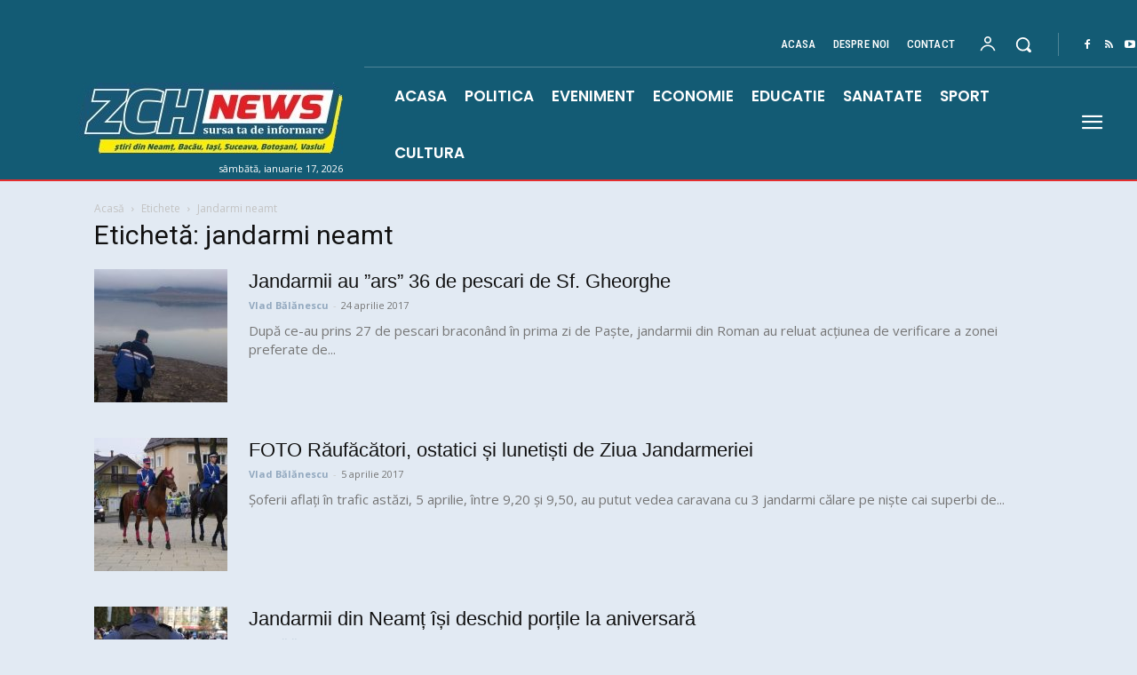

--- FILE ---
content_type: text/html; charset=utf-8
request_url: https://www.google.com/recaptcha/api2/aframe
body_size: 268
content:
<!DOCTYPE HTML><html><head><meta http-equiv="content-type" content="text/html; charset=UTF-8"></head><body><script nonce="915eARD_y2TAgRXHaY5muQ">/** Anti-fraud and anti-abuse applications only. See google.com/recaptcha */ try{var clients={'sodar':'https://pagead2.googlesyndication.com/pagead/sodar?'};window.addEventListener("message",function(a){try{if(a.source===window.parent){var b=JSON.parse(a.data);var c=clients[b['id']];if(c){var d=document.createElement('img');d.src=c+b['params']+'&rc='+(localStorage.getItem("rc::a")?sessionStorage.getItem("rc::b"):"");window.document.body.appendChild(d);sessionStorage.setItem("rc::e",parseInt(sessionStorage.getItem("rc::e")||0)+1);localStorage.setItem("rc::h",'1768628196823');}}}catch(b){}});window.parent.postMessage("_grecaptcha_ready", "*");}catch(b){}</script></body></html>